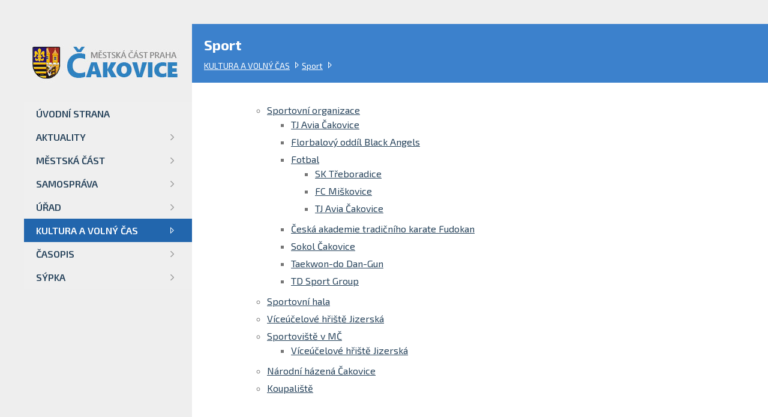

--- FILE ---
content_type: text/html; charset=utf-8
request_url: https://cakovice.cz/Sport-1
body_size: 23156
content:

<!DOCTYPE html>
<html lang="cs">
<head>
    <script async src="https://www.googletagmanager.com/gtag/js?id=G-RKP6TY7JTY"></script>
    <script>
  	window.dataLayer = window.dataLayer || [];
  	function gtag(){dataLayer.push(arguments);}
  	gtag('js', new Date());
 	gtag('config', 'G-RKP6TY7JTY');
    </script>
    <meta charset="utf-8" /><meta name="viewport" content="width=device-width, initial-scale=1.0, minimum-scale=1.0, maximum-scale=3.0" /><meta http-equiv="X-UA-Compatible" content="IE=Edge" /><meta name="description" content="PubliX CMS" /><meta name="robots" content="all,follow" /><meta name="author" content="PubliX" /><title>
	Čakovice: Sport
</title>
<meta name="keywords" content="Praha 13, úřad, praha, Magistrát, městská část,odbory,úřední deska,Praha" />
<link href="https://fonts.googleapis.com/css2?family=Exo+2:ital,wght@0,100..900;1,100..900&amp;display=swap" rel="stylesheet" /><link rel="shortcut icon" href="favicon.ico" /><link rel="stylesheet" href="/css/print.css" media="print" /><link rel="stylesheet" href="/css/screen.css?v=3" type="text/css" media="screen" /><link rel="stylesheet" href="/jq/cb1.6.4/colorbox.css" media="screen" /><link rel="stylesheet" href="/jq/print/print-preview.css" type="text/css" media="screen" /><link rel="stylesheet" href="/css/user.css" media="screen" />
    <script src="/jq/jquery-1.9.1.min.js"></script>
    <script src="/jq/cb1.6.4/min.js"></script>
    <script src="/jq/print/jquery.print-preview.js" type="text/javascript" charset="utf-8"></script>
    <script src="https://s7.addthis.com/js/250/addthis_widget.js#pubid=ra-4fbc17af6ade1f9b"
        type="text/javascript"></script>
    <script src="/jq/default.js"></script>
</head>
<body role="document" class="sjq o6 ">
    <script type="text/javascript">        $("body").removeClass("sjq");</script>
    <form method="post" action="https://cakovice.cz/Sport-1" id="mainForm">
<div class="aspNetHidden">
<input type="hidden" name="ScriptManager_TSM" id="ScriptManager_TSM" value="" />
<input type="hidden" name="__EVENTTARGET" id="__EVENTTARGET" value="" />
<input type="hidden" name="__EVENTARGUMENT" id="__EVENTARGUMENT" value="" />
<input type="hidden" name="__VIEWSTATE" id="__VIEWSTATE" value="/[base64]/////[base64]////[base64]/aKXj6KSNRZ4lb6WPKPYUINWp/eanWc13/g==" />
</div>

<script type="text/javascript">
//<![CDATA[
var theForm = document.forms['mainForm'];
if (!theForm) {
    theForm = document.mainForm;
}
function __doPostBack(eventTarget, eventArgument) {
    if (!theForm.onsubmit || (theForm.onsubmit() != false)) {
        theForm.__EVENTTARGET.value = eventTarget;
        theForm.__EVENTARGUMENT.value = eventArgument;
        theForm.submit();
    }
}
//]]>
</script>


<script src="/WebResource.axd?d=xh4OW1-Nh3lIe-YspcTgeidemYBWdgOajGebaMJtKZ2-ggnOBhafA1dw4AwEgkdEixU7mMd89Uq8ugCMLl0GEaytLPOX0v3Mg3tXnzUlkm41&amp;t=637454104754849868" type="text/javascript"></script>


<script src="/Telerik.Web.UI.WebResource.axd?_TSM_HiddenField_=ScriptManager_TSM&amp;compress=1&amp;_TSM_CombinedScripts_=%3b%3bSystem.Web.Extensions%2c+Version%3d4.0.0.0%2c+Culture%3dneutral%2c+PublicKeyToken%3d31bf3856ad364e35%3acs%3aba1d5018-bf9d-4762-82f6-06087a49b5f6%3aea597d4b%3ab25378d2" type="text/javascript"></script>
<script type="text/javascript">
//<![CDATA[
if (typeof(Sys) === 'undefined') throw new Error('Nepodařilo se načíst rozhraní Framework ASP.NET Ajax na straně klienta.');
//]]>
</script>

<div class="aspNetHidden">

	<input type="hidden" name="__VIEWSTATEGENERATOR" id="__VIEWSTATEGENERATOR" value="CA0B0334" />
</div>
    <script type="text/javascript">
//<![CDATA[
Sys.WebForms.PageRequestManager._initialize('ScriptManager', 'mainForm', [], [], [], 90, '');
//]]>
</script>

    <div id="holder">
    <span id="sInfo" style="position:fixed;top:0;left:0;z-index:100000;"></span>
        <div class="main" data-role="page">
            <!-- header -->
           
            <div id="resMnuBtn">
            </div>
            <h1 class="hm">
                <a id="hHomelogo" title="Úvodní strana" class="homelogo" href="/">                            
                <img src="/img/znak.png" alt="Logo MČ Praha Čakovice" />
                </a>
            </h1>
               
            <div id="header" role="banner">
               
                
                <a href="#directMain" id="dmLink">Skočit na obsah</a>
<div class="clanek"></div>











                
                <div class="topLine ">
                    
                    <div id="phRight" class="tlRight">
                        
                        
                        <div id="hlMap">
                            
                        </div>
                        <div id="Div1">
                            
                        </div>
                     
                        <div id="Div3">
                            
                        </div>
                    </div>
                </div>
                
            </div>
            <!-- /header -->
            
            <!-- section -->
            <div class="bread">
                <h3>Sport</h3><ul class="cesta"><li class="first"> <a href="/Kalendar-akci">KULTURA A VOLNÝ ČAS</a></li><li class="last"> <a href="/Sport-1">Sport</a></li></ul>
            </div>
            <div id="leftColumn" role="document">
<div class="clanek">
    <script src="/jq/menu.js"></script>





<div id="ctl23_ctl23_dSeznam" class="pbxNav1" role="navigation">

    
    
    
    
    
    
    <div id="ctl23_ctl23_pMain">
	

        

        
    
</div>
    
    
    <ul aria-label="Hlavní menu" class="u0"><li class="itm nb"><a href="/" title="Úvodní strana">ÚVODNÍ STRANA</a></li><li class="itm u1"><a href="/AKTUALITY-1">AKTUALITY</a><ul aria-label="Podmenu" class="u1"><li class="itm u1"><a href="/Obecne-informace">Obecné informace</a></li><li class="itm u1"><a href="/Kulturni-a-sportovni-informace">Kulturní a sportovní informace</a></li><li class="itm u1"><a href="/Dopravni-informace">Dopravní informace</a></ul></li><li class="itm u2"><a href="/MESTSKA-CAST">MĚSTSKÁ ČÁST</a><ul aria-label="Podmenu" class="u1"><li class="itm u2"><a href="/Historie">Historie</a></li><li class="itm u2"><a href="/Vyznamna-mista">Významná místa</a></li><li class="itm u2"><a href="/Skolstvi">Školství</a></li><li class="itm u2"><a href="/Bezpecnost">Bezpečnost</a></li><li class="itm u2"><a href="/Zdravotnictvi">Zdravotnictví</a></li><li class="itm u2"><a title="Odkaz na jiné stránky - nové okno" href="https://cakovice-zitra.cz/" target="_blank">Rozvoj</a></ul></li><li class="itm u3"><a href="/SAMOSPRAVA">SAMOSPRÁVA</a><ul aria-label="Podmenu" class="u1"><li class="itm u3"><a href="/Starosta">Starosta</a></li><li class="itm u3"><a href="/Rada-MC">Rada MČ </a></li><li class="itm u3"><a href="/Zastupitelstvo-MC">Zastupitelstvo MČ </a></li><li class="itm u3"><a href="/Zivy-prenos">Živý přenos ZMČ</a></ul></li><li class="itm u4"><a href="/URAD">ÚŘAD</a><ul aria-label="Podmenu" class="u1"><li class="itm u4"><a href="/Struktura-uradu">Struktura úřadu </a></li><li class="itm u4"><a href="/Kontakty-1">Kontakty</a></li><li class="itm u4"><a href="/Otevreny-urad">Otevřený úřad</a></li><li class="itm u4"><a href="/appo/urd/4">Úřední deska</a></li><li class="itm u4"><a href="/Spravni-urady">Správní úřady</a></li><li class="itm u4"><a href="/CzechPoint">Czech POINT</a></li><li class="itm u4"><a href="/Granty-a-dotace-1">Dotace a granty</a></ul></li><li class="parent u5"><a href="/Kalendar-akci">KULTURA A VOLNÝ ČAS</a><ul aria-label="Podmenu" class="u1"><li class="itm u5"><a href="/Knihovny">Knihovny</a></li><li class="itm u5"><a href="/Rodiny-a-deti">Rodiny a děti</a></li><li class="itm u5"><a href="/Seniori">Senioři</a></li><li class="selectedp u5"><a href="/Sport-1">Sport</a><ul aria-label="Podmenu" class="u2"><li class="itm u5"><div class="o"></div><a href="/Sportovni-organizace">Sportovní organizace</a></li><li class="itm u5"><div class="o"></div><a href="/Sportovni-hala">Sportovní hala</a></li><li class="itm u5"><div class="o"></div><a href="/Viceucelove-hriste-Jizerska">Víceúčelové hřiště Jizerská</a></li><li class="itm u5"><div class="o"></div><a href="/Verejna-hriste-a-sportovni-zarizeni">Sportoviště v MČ</a></li><li class="itm u5"><div class="o"></div><a href="/Narodni-hazena-Cakovice">Národní házená Čakovice</a></li><li class="itm u5"><div class="o"></div><a href="/Koupaliste">Koupaliště</a></ul></li><li class="itm u5"><a href="/Spolky-a-organizace">Spolky a organizace</a></li><li class="itm u5"><a href="/Tipy-na-vylet">Tipy na výlet</a></li><li class="itm u5"><a href="/Fotogalerie-z-akci">Fotogalerie</a></ul></li><li class="itm u6"><a href="/U-NAS-V-CAKOVICICH-1">ČASOPIS</a><ul aria-label="Podmenu" class="u1"><li class="itm u6"><a href="/U-nas-v-Cakovicich">U nás v Čakovicích</a></li><li class="itm u6"><a href="/Inzerce">Inzerce</a></li><li class="itm u6"><a href="/Terminy-uzaverek">Termíny uzávěrek</a></li><li class="itm u6"><a href="/Nevim">Pravidla vydávání časopisu</a></li><li class="itm u6"><a href="/Redakcni-rada">Redakční rada</a></ul></li><li class="itm u7"><a href="/sypka">SÝPKA</a><ul aria-label="Podmenu" class="u1"><li class="itm u7"><a href="/Akce">Akce</a></li><li class="itm u7"><a href="/Kurzy">Kurzy</a></li><li class="itm u7"><a href="/Pro-seniory">Pro seniory</a></li><li class="itm u7"><a href="/Poradenstvi">Poradenství</a></li><li class="itm u7"><a href="/Otevrena-herna">Otevřená herna</a></li><li class="itm u7"><a href="/Dalsi-aktivity">Další aktivity</a></li><li class="itm u7"><a href="/Kontakt-1">Kontakt</a></li><li class="itm u7"><a href="/O-Sypce">O Sýpce</a></li></ul></li></ul>
    
    
    
    
</div>
</div>










</div>
            <!-- /section -->
            <!-- section -->
            <a id="directMain"></a>
          
            <div id="mainContent" role="main" class="all">
                
<div class="clanek">




<div id="ctl20_ctl23_dSeznam" class="pbxNav3" role="navigation">

    
    
    
    
    
    
    <div id="ctl20_ctl23_pMain">
	

        

        
    
</div>
    
    
    <ul aria-label="Hlavní menu" class="u0"><ul aria-label="Podmenu" class="u1"><li class="itm u0"><a href="/Sportovni-organizace">Sportovní organizace</a><ul aria-label="Podmenu" class="u2"><li class="itm u0"><a href="/TJ-AVIA-Cakovice">TJ Avia Čakovice</a></li><li class="itm u0"><a href="/Florbalovy-oddil-Black-Angels">Florbalový oddíl Black Angels</a></li><li class="itm u0"><a href="/Fotbal">Fotbal</a><ul aria-label="Podmenu" class="u3"><li class="itm u0"><a href="/SK-Treboradice">SK Třeboradice</a></li><li class="itm u0"><a href="/FC-Miskovice">FC Miškovice</a></li><li class="itm u0"><a href="/Fotbalovy-klub-TJ-Avia-Cakovice">TJ Avia Čakovice</a></ul></li><li class="itm u0"><a href="/Ceska-akademie-tradicniho-karate-Fudokan">Česká akademie tradičního karate Fudokan</a></li><li class="itm u0"><a href="/Sokol-Cakovice">Sokol Čakovice</a></li><li class="itm u0"><a href="/Taekwon-do-Dan-Gun">Taekwon-do Dan-Gun</a></li><li class="itm u0"><a href="/TD-Sport-Group">TD Sport Group</a></ul></li><li class="itm u0"><a href="/Sportovni-hala">Sportovní hala</a></li><li class="itm u0"><a href="/Viceucelove-hriste-Jizerska">Víceúčelové hřiště Jizerská</a></li><li class="itm u0"><a href="/Verejna-hriste-a-sportovni-zarizeni">Sportoviště v MČ</a><ul aria-label="Podmenu" class="u2"><li class="itm u0"><a href="/Viceucelove-sportovni-hriste-Jizerska">Víceúčelové hřiště Jizerská</a></ul></li><li class="itm u0"><a href="/Narodni-hazena-Cakovice">Národní házená Čakovice</a></li><li class="itm u0"><a href="/Koupaliste">Koupaliště</a></li></ul></li></ul>
    
    
    
    
</div>
</div>











            </div>
            <!-- section -->
            <div id="rightCa">&nbsp;</div><div id="rightColumn" role="document">
<div class="clanek">




<div id="ctl24_ctl23_dSeznam" class="pbxArticle list" role="article">

    
    
    
    
    
    
    <div id="ctl24_ctl23_pMain">
	

        

        
                <div class="dp1div paging">
                    
                </div>
                <ul>
                    
                
                <li class=''>
                    
                    
                        <div class='note noImg'
                            role="note">
                            
                                <h4>

                                    <a id="ctl24_ctl23_lvSeznam_ctrl0_h1_0" href="/Sportovni-organizace">Sportovní organizace</a>
                                </h4>

                                


                        </div>
                    
                </li>
            
            
                
                <li class=''>
                    
                    
                        <div class='note noImg'
                            role="note">
                            
                                <h4>

                                    <a id="ctl24_ctl23_lvSeznam_ctrl1_h1_1" href="/Sportovni-hala">Sportovní hala</a>
                                </h4>

                                


                        </div>
                    
                </li>
            
            
                
                <li class=''>
                    
                    
                        <div class='note noImg'
                            role="note">
                            
                                <h4>

                                    <a id="ctl24_ctl23_lvSeznam_ctrl2_h1_2" href="/Viceucelove-hriste-Jizerska">Víceúčelové hřiště Jizerská</a>
                                </h4>

                                


                        </div>
                    
                </li>
            
            
                
                <li class=''>
                    
                    
                        <div class='note noImg'
                            role="note">
                            
                                <h4>

                                    <a id="ctl24_ctl23_lvSeznam_ctrl3_h1_3" href="/Verejna-hriste-a-sportovni-zarizeni">Sportoviště v MČ</a>
                                </h4>

                                


                        </div>
                    
                </li>
            
            
                
                <li class=''>
                    
                    
                        <div class='note noImg'
                            role="note">
                            
                                <h4>

                                    <a id="ctl24_ctl23_lvSeznam_ctrl4_h1_4" href="/Narodni-hazena-Cakovice">Národní házená Čakovice</a>
                                </h4>

                                


                        </div>
                    
                </li>
            
            
                
                <li class=''>
                    
                    
                        <div class='note noImg'
                            role="note">
                            
                                <h4>

                                    <a id="ctl24_ctl23_lvSeznam_ctrl5_h1_5" href="/Koupaliste">Koupaliště</a>
                                </h4>

                                


                        </div>
                    
                </li>
            
            
                </ul>

                
            
    
</div>
    
    
    
    
    
    
    
</div>
</div>










</div>
            <!-- /section -->
        </div>
        <!-- footer -->
        <div id="footer" role="contentinfo" class="l5">
            <div id="footin">
                
<div class="clanek"><div style="text-align: center;;">(c) MČ Praha-Čakovice (<a href="https://www.cakovice.cz/Prohlaseni-o-pristupnosti.html" title="Odkaz na článek">Prohlášení o přístupnosti</a>)
&nbsp;<a href="https://www.cakovice.cz/Mapa-stranek.html" title="Odkaz na článek">Mapa stránek</a>
<br />Úřad městské části, Praha-Čakovice
náměstí 25. března, 121/1
196 00 Praha-Čakovice</div></div>











                <a id="HyperLink1" title="Top" class="topLink" href="#top"></a>
            </div>
        </div>
        <!-- /footer -->
    </div>
    </form>
 
    <div id="menuDiv">
    </div>
           
    <div class="topLink" title="Nahoru"><img src="/img/arrowUp.svg"></div>
</body>
</html>


--- FILE ---
content_type: text/css
request_url: https://cakovice.cz/css/screen.css?v=3
body_size: 62132
content:


body {
    color: #767676;
    background-color: #EEE;
    font-family: 'Exo 2', sans-serif, serif;
    margin: 0;
    font-size: 0,9em;
}


    body.hp {
        color: #838383;
    }

    body.sypka div.bread {
        background: url(/img/bck_header_sypka.png) 0px 0px no-repeat;
        background-position: 50% 0;
        background-color: #FFF;
        height: 200px;
        padding: 0px;
    }

        body.sypka div.bread h3, body.sypka div.bread ul {
            visibility: hidden;
        }

input, select {
    color: #838383;
    font-family: 'Exo 2', sans-serif, serif;
    font-weight: 300;
}

    input.txt, select {
        font-size: 1.125em;
        border: 1px solid #999;
        color: #2B2B2B;
    }

select {
    word-break: break-all;
    max-width: 280px;
}

a {
    color: #28445C;
    text-decoration: underline;
}

    a:hover {
        text-decoration: none;
    }

span.date {
    color: #9D9D9D;
    padding-right: 10px;
}

    span.date span.dIn {
        display: inline-block;
        width: 0;
        height: 0;
        margin-left: 4px;
        border-style: solid;
        border-width: 4px 0 4px 5px;
        border-color: transparent transparent transparent #ddd;
    }

.hlaseni {
    padding: 5px 0 20px 45px;
    color: Red;
    display: block;
}

.center {
    margin-left: auto;
    margin-right: auto;
}

.red {
    color: #FF7F7F;
}

.vice {
    color: #000;
    padding-left: 10px;
}

.obCb {
    clear: both;
}

.hideIt {
    position: absolute;
    left: -100000px;
    top: -100000px;
}

div.ars li {
    list-style: none;
}
/*hlavni obsah */
/* seznamy*/
/* soubory*/
a.fRtf, a.fDoc, a.fXls, a.fPdf, a.fPpt, a.fJpg, a.fZip {
    padding: 10px 0;
}

div.note.fRtf, a.fRtf {
    background: #fff url(/img/bRtf.png) left top no-repeat;
    padding-left: 40px;
    min-height: 30px;
}

div.note.fDoc, a.fDoc {
    background: #fff url(/img/bDoc.png) left top no-repeat;
    padding-left: 40px;
    min-height: 30px;
}

div.note.fXls, a.fXls {
    background: #fff url(/img/bXls.png) left top no-repeat;
    padding-left: 40px;
    min-height: 30px;
}

div.note.fPdf, a.fPdf {
    background: #fff url(/img/bPdf.png) left top no-repeat;
    padding-left: 40px;
    min-height: 30px;
}

div.note.fPpt, a.fPpt {
    background: #fff url(/img/bPpt.png) left top no-repeat;
    padding-left: 40px;
    min-height: 30px;
}

div.note.fJpg, a.fJpg {
    background: #fff url(/img/bJpg.png) left top no-repeat;
    padding-left: 40px;
    min-height: 30px;
}

div.note.fZip, a.fZip {
    background: #fff url(/img/bZip.png) left top no-repeat;
    padding-left: 40px;
    min-height: 30px;
}

#mainContent div.clanek {
    padding: 0 45px 45px 45px;
    min-height: 100%;
}

body.hp #mainContent div.clanek {
    padding: 0;
}

div.sypka ul li {
    list-style: none;
    float: left;
    width: 100%;
    clear: both;
    padding: 13px 0 10px 0;
    border-bottom: solid 1px #ECECEC;
    /* background: url(/img/bArtListLi.png) left bottom repeat-x; */
    display: block;
}

    div.sypka ul li a {
        color: #1779BA;
        text-decoration: none;    }

        div.sypka ul li a:hover {
            text-decoration: underline;
        }

div.sypka div.img {
    float: left;
    width: 340px;
height: 145px;

}

    div.sypka div.img img {
        border: solid 1px #EEF7FF;
    }



div.pbxArticle.list ul, pbxArticle.list ul li {
    padding: 0;
    margin: 0;
    list-style: none;
}

    div.pbxArticle.list ul li {
        float: left;
        display: block;
        padding-bottom: 25px;
        clear: both;
        width: 100%;
        word-wrap: break-word;
    }

div.pbxArticle.list.galery ul li {
    width: 110px;
    clear: none;
}

div.pbxArticle.list ul li.img div.img {
    display: block;
    float: left;
    width: 110px;
}

    div.pbxArticle.list ul li.img div.img img {
    }

div.pbxArticle.list ul li div.note {
    width: 100%;
}


div.pbxArticle.list ul li.img div.note {
    display: block;
    float: left;
    width: 70%;
    width: calc((100% - 120px)/1);
}

div.pbxArticle.list h4 {
    margin: 0 0 5px 0;
    font-size: 1.125em;
}

body.hp div.pbxArticle.list h4 {
    /*text-transform: uppercase;*/
}

div.pbxArticle.list h4 a {
    text-decoration: none;
}

    div.pbxArticle.list h4 a:hover {
        text-decoration: underline;
    }

div.pArch {
    display: block;
    text-align: right;
    padding: 0px 0 20px 0;
    width: 100%;
}

.button {
    background-color: #28445C;
    padding: 8px;
    border: 1px solid #4780BD;
    color: #FFF;
}

div.paging {
    padding-top: 20px;
    padding-bottom: 20px;
    clear: both;
}

    div.paging a, div.chars a, tr.paging a {
        padding: 0 10px;
    }

        div.paging span.current, div.paging a.item, div.chars a, tr.paging a, tr.paging span {
            display: inline-block;
            width: 30px;
            height: 30px;
            line-height: 30px;
            background-color: #3C81CC;
            color: #fff;
            text-decoration: none;
            padding: 0;
            text-align: center;
            margin-right: 5px;
        }

div.chars a {
    margin-bottom: 5px;
    margin-left: 0;
}

    div.paging a.item:hover, div.chars a:hover, tr.paging a:hover {
        background-color: #2266AD;
    }


    div.paging span.current, div.chars a.aspNetDisabled, div.chars a.aspNetDisabled:hover, tr.paging span {
        background-color: #eee;
        color: #000;
    }

#mainContent div.clanek img {
    max-width: 100%;
    height: auto;
}

    #mainContent div.clanek img[style*="float: left;"] {
        margin-right: 8px;
    }

    #mainContent div.clanek img[style*="float: right;"] {
        margin-left: 8px;
    }

#dmLink {
    position: absolute;
    top: -10000px;
}

#holder {
    min-height: 100%;
    max-width: 1300px;
    min-width: 320px;
    padding: 40px 0 0 220px;
    margin: 0 auto;
    position: relative;
}

    #holder > div.main {
        height: 100%;
        min-height: calc(100vh - 165px);
        min-height: -webkit-calc(100vh - 165px);
    }

/*Rozliseni 1640 a vice ... vychozi*/
#header {
    position: absolute;
    left: 0;
    top: 0;
    width: 100%;
    height: 65px;
    overflow: hidden; /*pozdeji smazat*/
}

h1.hm {
    position: fixed;
    top: 54px;
    left: 30px;
    z-index: 5000;
    margin: 0;
    padding: 0;
    background-color: #eee;
}

    h1.hm img {
        width: 275px;
        position: absolute;
        left: 0;
        top: 9px;
    }

    h1.hm a {
        color: #2266AD;
        font-size: 1.250em;
        text-decoration: none;
        display: block;
        height: 67px;
        width: 190px;
        padding-left: 62px;
    }

        h1.hm a span.h1i0 {
        }

        h1.hm a span.h1i1 {
            color: #72CAE3;
        }

        h1.hm a span.h1i2 {
            display: block;
            color: #A3A3A3;
            font-weight: normal;
            font-size: 14px;
            position: absolute;
            left: 64px;
            top: 46px;
        }

Div.tlRight {
    position: absolute;
    right: 0;
    width: 150px;
}

/*  #seaOpen, Div.tlRight a.login {
        display: block;
        height: 55px;
        margin-top: 5px;
        line-height: 55px;
        width: 120px;
        float: left;
        color: #5A5A5A;
        text-transform: uppercase;
        text-decoration: none;
        padding-left: 55px;
    }*/

/*  Div.tlRight a.login {
        background: url('/img/bHle.svg') 12px center no-repeat;
    }*/

/*#seaOpen {
    background: url('/img/bSrch.svg') 10px center no-repeat;
    float: right;
    cursor: pointer;
    margin-right: 15px;
}*/

#dTbl {
    float: left;
    border-bottom: 1px solid #ccc;
    margin-bottom: 20px;
    width: 100%;
}

    #dTbl div.inner {
        float: left;
        padding: 0 20px 40px 20px;
    }

#aTip {
    background: url('/img/bIdea.svg') right top no-repeat;
    display: block;
    height: 40px;
    width: 40px;
    float: right;
}

    #aTip span {
        display: none;
    }


#search label.hltext {
    color: #64B4F1;
    text-transform: uppercase;
    display: block;
    font-weight: 600;
    font-size: 1.1em;
    padding: 10px 10px 5px 30px;
}

#search input.stext {
    margin-left: 30px;
    border: none;
    width: 60%;
    margin-right: 0px;
    padding: 3px;
}

#search input.btn {
    background: #2E82C2 url('/img/hand-glass.png') center 3px no-repeat;
    width: 40px;
    height: 28px;
    border: none;
    padding: 7px;
}



/*div.search.sSrT ul.ulCes {
    padding: 0;
    margin: 0;
}

    div.search.sSrT ul.ulCes li {
        list-style: none;
        display: inline-block;
    }

div.search.sSrT ul.ulCes {
    padding: 8px 0 0 0;
}

div.search.sSrT span.rHi, div.search.sSrT span.rLo {
    font-size: 1.5em;
    font-weight: bold;
}

div.search.sSrT span.rHi {
    color: #8ca5b9;
}

div.search.sSrT span.rLo {
    color: #B5B5B5;
}

div.search.sSrT span.sPop {
    font-style: italic;
    padding: 4px 0;
}*/
/*#search {*/
/*position: absolute;     top: 0;     left: 320px;     float:left;     margin-left:320px;*/
/*float: left;
    width: 80%;
    position: absolute;
    top: 0;
    right: 150px;
    z-index: 3000;
}

    #search.vis {
        background-color: #eee;
    }

    #search input.stext {
        width: 74%;
        margin-top: 20px;
        float: right;
        display: none;
        background-color: #eee;
        border: none;
        border-bottom: 1px solid #A4A4A4;
        font-size: 1.125em;
    }

    #search.vis #seaClose {
        width: 45px;
        height: 55px;
        margin: 4px 0 2px 5px;
        background: url("/img/bZrus.svg") center center no-repeat;
        float: right;
        cursor: pointer;
    }


    #search.vis #seaOpen {
        float: right;
        width: 1px;
        overflow: hidden;
        color: #eee;
        font-size: 1px;
    }

    #search.vis input.stext {
        display: block;
    }*/
div.bread {
    background-color: #3C81CC;
    padding: 20px;
    color: #fff;
}

    div.bread a {
        color: #fff;
        font-size: 0.875em;
    }

    div.bread h3 {
        margin: 0;
       font-size:1.5em;
        padding-bottom: 10px;
    }

    div.bread ul {
        margin: 0;
        padding: 0;
    }

        div.bread ul li {
            list-style-type: none;
            display: inline-block;
            padding: 0 15px 0 5px;
            background: url('/img/bLftLigt.svg') right center no-repeat;
        }

            div.bread ul li.first {
                padding-left: 0;
            }

#leftColumn {
    width: 280px;
    position: fixed;
    left: 40px;
    top: 170px;
    float: left;
    background-color: #EFEFEF;
}

#rightColumn div.dp1div.paging {
    padding-top: 0;
    padding-bottom: 0;
}


#rightColumn {
	float: left;
	width: 28%;
	background-color: #E6E6E6 !important;
	margin-top: 18px;
	padding-top: 20px;
	padding-left: 3%;
	padding-right: 2%;
}


    #rightColumn div.video {
        /*width: 100%;*/
        padding: 0px;
        display: block;
        padding-left: 4%;
        height: 250px;
        width: 330px;        
    }

        #rightColumn div.video iframe {
            border: none;
        }


    #rightColumn h3 {
        text-transform: uppercase;
        font-size: 1.2em;
        font-weight: 800;
        color: #2E82C2;
        margin-top: 4px;
        margin-bottom: 4px;
    }

    #rightColumn h3 a{
       
        color: #2E82C2;
       
    }


#rightColumn a{
   text-decoration:none;
}



#rightCa {
    position: absolute;
    right: 0;
    top: 20%;
    /*  height: 80%;*/
    width: 27%;
    float: left;
    z-index: -1;
    background-color: #eee;
}

body.hp #rightCa {
    background-color: #fff;
}

#rightColumn ul {
    margin: 0;
    padding: 0;
    position: relative;
}

#rightColumn div.inner {
    padding-top: 40px;
}

#rightColumn ul li {
    list-style: none;
    background: transparent url(/img/arrow.png) 10px 8px no-repeat;
}

#rightColumn div.pbxArticle.list ul li {
   
    padding-bottom: 15px;
  
}


    #rightColumn ul li a {
        text-decoration: none;
        font-weight: 500;
        display: block;
        padding: 1px 30px;
        color: #767676;
    }

    #rightColumn ul li.selected > a {
        color: #F4583F;
    }

        #rightColumn ul li a:hover, #rightColumn ul li.selected > a:hover {
        /*    background-color: #3C81CC;
            color: #fff;*/
        font-weight:800;
        }

    #rightColumn ul li ul li {
    }

        #rightColumn ul li ul li a {
            color: #838383;
            font-weight: 200;
            padding-left: 55px;
        }

        #rightColumn ul li ul li ul li a {
            padding-left: 65px;
        }

body.hp #rightColumn {
    background-color: transparent;
}

    body.hp #rightColumn h2 {
        color: #2266AD;
        font-size: 1.125em;
        padding: 15px 25px 25px 25px;
        margin: 0;
    }

#rightColumn div.phRIn {
    padding: 50px 12px 12px 12px;
}

    #rightColumn div.phRIn li {
        border: 1px solid #d0d0d0;
        border-bottom: none;
    }

        #rightColumn div.phRIn li.last {
            border-bottom: 1px solid #d0d0d0;
        }


        #rightColumn div.phRIn li a {
            font-size: 1.125em;
            height: 60px;
            line-height: 60px;
            padding: 0 0 0 84px;
        }

        #rightColumn div.phRIn li.i1 a {
            background: url('/img/bYou.png') 20px center no-repeat;
        }

        #rightColumn div.phRIn li.i2 a {
            background: url('/img/bR2.png') 20px center no-repeat;
        }

        #rightColumn div.phRIn li.i3 a {
            background: url('/img/bR3.png') 20px center no-repeat;
        }

        #rightColumn div.phRIn li.i4 a {
            background: url('/img/bR4.png') 20px center no-repeat;
        }

        #rightColumn div.phRIn li.i5 a {
            background: url('/img/bR5.png') 20px center no-repeat;
        }

        #rightColumn div.phRIn li.i6 a {
            background: url('/img/Vsprava.png') 16px center no-repeat;
        }

        #rightColumn div.phRIn li.i7 a {
            background: url('/img/PSPCR.png') 20px center no-repeat;
        }

        #rightColumn div.phRIn li.i8 a {
            background: url('/img/coronav.svg') 20px center no-repeat;
            background-size: 36px;
        }


        #rightColumn div.phRIn li a:hover {
            background-color: #eee;
            color: #2266AD;
        }

#rightColumn div.cal {
    background-color: #fff;
    border: 1px solid #ccc;
}

#rightColumn div.map {
    position: absolute;
    bottom: 104px;
}

    #rightColumn div.map img {
        width: 100%;
    }

#rightColumn div.logo {
    position: absolute;
    top: 0;
    right: 0;
    bottom: 0;
    left: 0;
    z-index: 5;
    background: url('/img/2gisLogo.png') center center no-repeat;
    display: none;
}

#rightColumn div.map a {
    display: block;
    text-indent: -1000;
}

/*body.hp #mainContent {
    float: left;
    width: 67%;
  
}*/

#mainContent {
    float: left;
    /*width: 67%;*/
    background-color: #fff !important;
    min-height: calc(100vh - 165px);
    padding-top: 15px;
    /*padding-top: 40px;*/
}

/* Výchozí: když v rightColumn není žádný nenulový obsah (žádný div s textem/obsah) -> main 100% */
body:not(:has(#rightColumn div:not(:empty))) #mainContent {
    width: 100%;
    min-height: 100vh; /* uprav podle potřeby */
}

/* Když rightColumn obsahuje alespoň jeden div, který není prázdný -> main 67% */
body:has(#rightColumn div:not(:empty)) #mainContent {
    width: 67%;
    min-height: calc(100vh - 165px);
}


    body.hp #mainContent {
        padding-top: 0;
    }

    #mainContent.none {
        width: 100%;
    }

    div.pbxAddThis {
        padding: 30px 0;
        margin: 0 40px;
        border-top: 1px solid #e6e6e6;
        clear: both;
    }

        div.pbxAddThis a {
            color: #838383;
        }


#mainContent div.clanek li {
    padding-top: 5px;
    padding-bottom: 5px;
}

    #footer {
        clear: both;
        width: 100%;
        height: 80px;
        padding-top: 28px;
        background-color: #28445C;
        color: #FFF;
    }

        #footer a {
            color: #FFF;
        }

        #footer div.fInf {
            padding: 0 15px 0 15px;
            float: right;
        }

        #footer ul {
            padding: 0 15px 20px 15px;
            margin: 0;
            float: left;
        }

            #footer ul li {
                list-style: none;
                display: inline-block;
                padding-right: 26px;
            }

                #footer ul li a, #footer div.counter {
                    color: #505050;
                }

        #footer div.counter {
            float: left;
            padding: 0px 15px;
        }


    #mainContent div.padd {
        background-color: #eee;
    }
    /* leva cast pod ikonami */
    #mainContent div.subMainF {
        width: 100%;
        float: left;
        background-color: #fff;
        border-bottom-style: hidden;
        margin-top: 10px;
    }

        #mainContent div.subMainF div.inner {
            padding: 15px 15px 15px 15px;
        }

        #mainContent div.subMainF div.paging, #mainContent div.subMainS div.paging {
            display: none;
        }

        #mainContent div.subMainF div.inner ul {
            margin: 0;
            padding: 0;
            list-style: none;
        }

            #mainContent div.subMainF div.inner ul li {
                width: 50%;
                clear: none;
            }

        #mainContent div.subMainF div.inner div.top div.img, #mainContent div.subMainF div.inner div.top div.img img {
            width: 100%;
        }

        #mainContent div.subMainF div.inner div.top div.pbxArticle.list div.note {
            width: 100%;
        }

        #mainContent div.subMainF div.top h4 {
            margin: 15px 0;
        }

        #mainContent div.subMainF div.inner.ste li:last-child, #mainContent div.subMainS div.inner.ste li:last-child {
            padding-bottom: 8px;
        }

    div.subMainF div.pbxArticle.list h4, div.subMainS div.pbxArticle.list h4 {
        margin-bottom: 0;
    }

    div.subMainF div.inner.ste div.pbxArticle.list h4, div.subMainS div.inner.ste div.pbxArticle.list h4 {
        font-size: 1.063em;
    }
    /*prava cast*/
    #mainContent div.subMainS {
        width: 50%;
        float: left;
        background-color: #eee;
        position: relative;
        border-bottom-style: hidden;
    }

    div.sPar {
        float: left;
        background-color: #fff;
        position: relative;
    }

        div.sPar div.lGr {
            position: absolute;
            top: 0;
            height: 100%;
            right: 0;
            width: 50%;
            background-color: #eee;
            float: right;
        }

    #mainContent div.subMainS div.inner {
        padding: 15px 15px 15px 15px;
        background-color: #eee;
    }

        #mainContent div.subMainS div.inner.ste, #mainContent div.subMainF div.inner.ste {
            padding-top: 5px;
        }

        #mainContent div.subMainS div.inner ul.fi, #mainContent div.subMainS div.inner ul.se {
            margin: 0;
            padding: 0;
        }

            #mainContent div.subMainS div.inner ul.fi li, #mainContent div.subMainS div.inner ul.se li {
                display: block;
                width: 100%;
                border-bottom: 1px solid #eee;
                background-color: #fff;
            }

                #mainContent div.subMainS div.inner ul.fi li a, #mainContent div.subMainS div.inner ul.se li a {
                    display: block;
                    font-size: 1.125em;
                    padding-left: 74px;
                    height: 54px;
                    line-height: 54px;
                    text-decoration: none;
                    font-weight: 600;
                }

    #mainContent div.subMainF div.pbxArticle.list ul li div.note span, #mainContent div.subMainS div.pbxArticle.list ul li div.note span {
        font-size: 0.925em;
    }

    #mainContent div.subMainS div.inner ul.fi li.fi1 a {
        background: url('/img/bUrd.svg') 20px center no-repeat;
    }

    #mainContent div.subMainS div.inner ul.fi li.fi2 a {
        background: url('/img/bInf.svg') 20px center no-repeat;
    }

    #mainContent div.subMainS div.inner ul.fi li.fi3 a {
        background: url('/img/bTis.svg') 20px center no-repeat;
    }

    #mainContent div.subMainS div.inner ul.se li.se1 a {
        color: #E6A430;
        background: url('/img/bZpra.png') 13px center no-repeat;
    }

    #mainContent div.subMainS div.inner ul.se li.se2 a {
        color: #F4583F;
        background: url('/img/bTlv.png') 13px center no-repeat;
    }

    #mainContent div.subMainS div.inner ul.se li.se3 a {
        color: #3B5998;
        background: url('/img/bFac.png') 13px center no-repeat;
    }

    #mainContent div.subMainS div.inner ul.se li.se4 a {
        color: #000;
        background: url('/img/bYou.png') 13px center no-repeat;
    }

    #mainContent div.subMainS div.inner ul.se li.se5 a {
        color: #000;
        background: url('/img/bIns.png') 13px center no-repeat;
    }

    #mainContent div.subMainS div.inner ul.se li.se6 a {
        color: #000;
        background: url('/img/PSPCR.png') 13px center no-repeat;
    }

    #mainContent div.subMainS div.inner ul.fi li a:hover, #mainContent div.subMainS div.inner ul.se li a:hover {
        background-color: #eee;
    }

    .btn {
        background-color: #28445C;
        color: #FFF;
        padding: 6px;
        border: 1px solid #28445C;
    }

    .RWSouhlasClass {
    }

    .failureNotification {
        color: #FF0000;
    }
    /*HOMEPAGE*/
    #hpTop {
        background-color: #28445C;
        float: left;
        width: 100%;
        position: relative;
    }

    body.hp div.hpTopL {
        width: 66.5%;
        float: left;
    }

    body.hp div.hpTopR {
        width: 33.5%;
        float: left;
        position: relative;
        font-size: 0.9em;
    }

        body.hp div.hpTopR div.inner {
            padding: 30px 30px 10px 30px;
            color: #FFF;
            padding-top: 0px;
        }


            body.hp div.hpTopR div.inner h3 {
                font-weight: 600;
                color: #64B4F1;
                margin-top: 15px;
                margin-bottom: 5px;
            }

            body.hp div.hpTopR div.inner h4 {
                color: #F7D100;
                font-weight: 600;
                margin-bottom: 5px;
            }



            body.hp div.hpTopR div.inner .phone {
                background: url('/img/phone.png') center left no-repeat;
                padding-left: 40px;
                float: left;
                margin-bottom: 20px;
            }

            body.hp div.hpTopR div.inner .face a {
                background: url('/img/fb.png') center center no-repeat;
                width: 40px;
                height: 40px;
                float: right;
                color: transparent;
                margin-top: 10px;
                margin-right: 10px;
            }


            body.hp div.hpTopR div.inner .email {
                background: url('/img/email.png') center left no-repeat;
                padding-left: 40px;
                clear: both;
            }

            body.hp div.hpTopR div.inner span.ds {
                color: #F7D100;
                font-weight: 600;
            }

            body.hp div.hpTopR div.inner table {
                border: none;
                margin: 0px;
            }


                body.hp div.hpTopR div.inner table td {
                    border: none;
                    padding: 2px;
                }





    body.hp div.hpCon, body.hp div.hpOdk {
        background-color: #28445C;
        color: #fff;
        padding: 25px;
    }

        body.hp div.hpCon h2 {
            margin-top: 0;
            font-size: 1.125em;
        }

            body.hp div.hpCon h2 a {
                color: #fff;
                text-decoration: none;
            }

                body.hp div.hpCon h2 a:hover {
                    text-decoration: underline;
                }

    body.hp div.hpOdk {
        padding: 15px 25px;
    }

        body.hp div.hpOdk ul, body.hp div.hpOdk ul li {
            margin: 0;
            padding: 0;
        }

            body.hp div.hpOdk ul li {
                display: block;
                padding: 6px 0;
            }

        body.hp div.hpOdk a {
            display: inline-block;
            text-decoration: none;
            color: #fff;
            padding-right: 15px;
            background: url('/img/bLftLigt.svg') right center no-repeat;
        }

            body.hp div.hpOdk a:hover {
                text-decoration: underline;
            }

    body.hp div.hpTel {
        background-color: #164E87;
        color: #fff;
        padding: 25px;
    }

        body.hp div.hpTel h2 {
            margin-top: 5px;
            padding-left: 25px;
            font-size: 1.125em;
            background: url('/img/bTel.svg') left center no-repeat;
        }

            body.hp div.hpTel h2 a {
                color: #fff;
                text-decoration: none;
            }

                body.hp div.hpTel h2 a:hover {
                    text-decoration: underline;
                }

        body.hp div.hpTel div.inA, body.hp div.hpTel div.inB {
            display: inline-block;
        }

        body.hp div.hpTel div.inA {
            padding-left: 20px;
        }

        body.hp div.hpTel div.inB {
            float: left;
            padding-left: 0px;
        }

    div.icon {
        float: left;
        clear: both;
        width: 100%;
    }

    ul.hpIco1, ul.hpIco2 {
        margin: 0;
        padding: 0;
        display: inline-block;
        width: 50%;
        float: left;
        background-color: #62B4F0;
    }

        ul.hpIco1 li, ul.hpIco2 li {
            list-style: none;
            display: inline-block;
            float: left;
            padding: 0;
            margin: 0;
            width: 33%;
            height: 130px;
            background-color: #62B4F0;
        }

            ul.hpIco1 li.fi a {
                background: url('/img/cta_1.svg') center 20px no-repeat;
                background-size: 25%;
            }

            ul.hpIco1 li.se a {
                background: url('/img/cta_2.svg') center 20px no-repeat;
                background-size: 21%;
            }

            ul.hpIco1 li.last a {
                background: url('/img/cta_8.svg') center -15px no-repeat;
                background-size: 100%;
            }

            ul.hpIco2 li.fi a {
                background: url('/img/cta_7.svg') center -15px no-repeat;
                background-size: 100%;
            }

            ul.hpIco2 li.se a {
                background: url('/img/cta_5.svg') center 20px no-repeat;
                background-size: 25%;
            }

            ul.hpIco2 li.last a {
                background: url('/img/cta_6.svg') center 20px no-repeat;
                background-size: 25%;
            }


            ul.hpIco1 li.last, ul.hpIco2 li.last {
                width: 34%;
            }

            ul.hpIco1 li a, ul.hpIco2 li a {
                display: block;
                color: #fff;
                text-decoration: none;
                text-align: center;
                padding: 85px 5px 26px 5px;
                border-right: 1px solid #83D0FF;
            }

                ul.hpIco1 li a:hover, ul.hpIco2 li a:hover {
                    background-color: #28445C;
                }

    a.hpAllN {
        clear: both;
        display: block;
        height: 60px;
        line-height: 60px;
        text-decoration: none;
        text-align: center;
        padding-right: 45px;
        background: #3C81CC url("/img/sipkaAkt.png") right 43% center no-repeat;
        color: #fff;
        position: relative;
    }

        a.hpAllN div.lft {
            background: url("/img/sipkaAkt.png") right center no-repeat;
            position: absolute;
            right: 28px;
            top: 0;
            width: 6px;
            height: 60px;
            z-index: 2;
        }

        a.hpAllN:hover {
            background-color: #164E87;
        }
    /*HOMEPAGE END*/
    /*leve menu*/
    div.pbxNav2 li {
        position: relative;
    }

        div.pbxNav2 li div.o, div.pbxNav1 li div.o {
            width: 6px;
            height: 6px;
            border-top-left-radius: 50%;
            border-top-right-radius: 50%;
            border-bottom-right-radius: 50%;
            border-bottom-left-radius: 50%;
            background-color: #3C81CC;
            position: absolute;
            top: 15px;
            left: 38px;
            margin-right: 20px;
        }

    div.pbxNav1 li {
        position: relative;
    }

        div.pbxNav1 li div.o {
            top: 20px;
            left: 30px;
        }

    div.pbxNav2 li:hover > div.o {
        background-color: #fff;
    }

    div.pbxNav1 ul, div.pbxNav1 ul li {
        margin: 0;
        padding: 0;
    }

        div.pbxNav1 ul li a {
            display: block;
            width: 230px;
            word-wrap: break-word;
            padding-left: 20px;
            text-decoration: none;
            color: #28445C;
            text-transform: uppercase;
            font-weight: 600;
            padding-top: 10px;
            padding-bottom: 10px;
            padding-right: 30px;
            font-size: 1em;
        }

        div.pbxNav1 ul.u0 > li > a {
            background: url('/img/arrow.png') right 30px center no-repeat;
        }

        div.pbxNav1 ul.u0 > li.nb > a {
            background-image: none !important;
        }

            div.pbxNav1 ul.u0 > li.nb > a:hover {
                background-color: #fff;
                color: #3581BD;
            }

        div.pbxNav1 ul.u0 > li > a:hover, div.pbxNav1 ul.u0 > li.selected > a, div.pbxNav1 ul.u0 > li.parent > a {
            background-image: url('/img/arrow_hover.png');
        }

        div.pbxNav1 ul li a:hover, div.pbxNav1 ul li.selected a, div.pbxNav1 ul li.selectedp a {
            background-color: #fff;
            color: #3581BD;
        }

        div.pbxNav1 ul li.parent a {
            background-color: #2266AD;
            background-image: url('/img/bLftBlaW.svg') !important;
            color: #fff;
        }

        div.pbxNav1 ul li {
            margin: 0;
            list-style: none;
        }
            /*Uroven 2*/
            div.pbxNav1 ul li ul {
                display: none;
            }

                div.pbxNav1 ul li ul li {
                }

                    div.pbxNav1 ul li ul li a {
                        color: #000;
                        width: auto;
                        height: auto;
                        font-size: 1em;
                        font-weight: 300;
                        padding-left: 25px;
                    }

                    div.pbxNav1 ul li ul li > a:hover, div.pbxNav1 ul li ul li.selected > a, div.pbxNav1 ul li ul li.parent > a {
                        text-decoration: underline;
                    }
                    /*uroven 3*/
                    div.pbxNav1 ul li ul li ul li a {
                        text-transform: none;
                        line-height: normal;
                        padding: 10px 8px 10px 45px;
                    }

                    div.pbxNav1 ul li ul li ul li > a:hover, div.pbxNav1 ul li ul li ul li.selected > a, div.pbxNav1 ul li ul li ul li.parent > a {
                        text-decoration: underline;
                    }
                    /*uroven 4*/
                    div.pbxNav1 ul li ul li ul li ul li a {
                        padding-left: 55px;
                    }

                    div.pbxNav1 ul li ul li ul li ul li > a:hover, div.pbxNav1 ul li ul li ul li ul li.selected > a, div.pbxNav1 ul li ul li ul li ul li.parent > a {
                        text-decoration: underline;
                    }
                    /*uroven 5*/
                    div.pbxNav1 ul li ul li ul li ul li ul li a {
                        padding-left: 65px;
                    }

                    div.pbxNav1 ul li ul li ul li ul li ul li > a:hover, div.pbxNav1 ul li ul li ul li ul li ul li.selected > a, div.pbxNav1 ul li ul li ul li ul li ul li.parent > a {
                        text-decoration: underline;
                    }

    #menuDiv {
        display: none;
        position: absolute;
        background-color: #fff;
        padding: 10px 0;
        box-shadow: 5px 3px 10px 0px #ccc;
        z-index: 5000;
    }

        #menuDiv ul, #menuDiv ul li {
            margin: 0;
            padding: 0;
        }

            #menuDiv ul li {
                list-style: none;
            }

            #menuDiv ul > li > ul {
                display: none;
            }

            #menuDiv ul li a {
                color: #3C3C3C;
                text-decoration: none;
                height: 35px;
                line-height: 35px;
                display: block;
                padding: 0 20px 0 20px;
                text-transform: uppercase;
                font-weight: 300;
            }

                #menuDiv ul li a:hover {
                    background-color: #eee;
                }
    /*leve menu konec*/
    /*Tables*/
    table {
        border-collapse: collapse;
        border: solid 1px #ccc;
        margin-top: 3px;
        margin-bottom: 2px;
    }

    th, td {
        padding: 10px 8px;
        border-color: #ccc;
    }

    th {
        background-color: #2E82C2;
        color: #fff;
        text-align: left;
        font-weight: normal;
    }

        th a {
            text-decoration: underline;
            color: #fff;
        }

            th a:hover {
                text-decoration: none;
            }

    table.border th, table.border td {
        /*border: solid 1px #ccc;*/
    }

    .paging table {
        border: none;
    }

table.tblForm {
    background-color: #3C81CC;
    border: none;
    color: #fff;
}

table.noBorder {
 
    border: none;
  
}

    table.searchTop {
        color: #fff;
    }



        table.tblForm table {
            border: none;
        }

    table.tbObr {
        border: none;
    }

        table.tbObr td {
            padding: 1px;
        }

    #mainContent div.clanek table.tbObr td img {
        max-width: 65px;
    }
    /*REFLOW tables*/
    table.reflow, table.reflow thead, table.reflow tbody, table.reflow th, table.reflow td, table.reflow tr, table.reflown, table.reflown thead, table.reflown tbody, table.reflown th, table.reflown td, table.reflown tr, body.sjq table, body.sjq table thead, body.sjq table tbody, body.sjq table th, body.sjq table td, body.sjq table tr {
        display: block;
        float: left;
        min-width: 95%;
    }

    tr.paging table, tr.paging table tbody, tr.paging table td {
        min-width: 30px;
        padding: 2px;
    }

    div.pbxMapa table.reflow, div.pbxMapa table.reflow thead, div.pbxMapa table.reflow tbody, div.pbxMapa table.reflow th, div.pbxMapa table.reflow td, div.pbxMapa table.reflow tr, div.pbxMapa table.reflown, div.pbxMapa table.reflown thead, div.pbxMapa table.reflown tbody, div.pbxMapa table.reflown th, div.pbxMapa table.reflown td, div.pbxMapa table.reflown tr, body.sjq div.pbxMapa table, body.sjq div.pbxMapa table thead, body.sjq div.pbxMapa table tbody, body.sjq div.pbxMapa table th, body.sjq div.pbxMapa table td, body.sjq div.pbxMapa table tr {
        float: none;
    }

    table.noreflow table {
        width: auto;
    }
    /* Hide table headers (but not display: none;, for accessibility) */
    table.reflow tr th, body.sjq table tr th, table.reflow tr.mcp8TableHeaderRow td, table.reflow tr.uradTableHeaderRow td, table.reflow tr.sedaTableHeaderRow td {
        position: absolute;
        top: -9999px;
        left: -9999px;
    }

    table.reflow tr, table.reflown tr, body.sjq table tr {
        border-bottom: 1px dotted #ccc;
        padding-top: 20px;
        padding-bottom: 20px;
    }

    body table.reflow.tblForm tr, body table.reflown.tblForm tr, tr.paging td, body.sjq table.tblForm tr {
        border: none !important;
    }

    table.reflow > tr > td, table.reflown > tr > td, table.reflow > tbody > tr > td, table.reflown > tbody > tr > td, body.sjq table > tr > td, body.sjq table > tbody > tr > td {
        /* Behave like a "row" */
        border: none;
        background: none !important;
        position: relative;
        padding-left: 0 !important;
        padding-top: 1.2em !important;
        white-space: normal;
        text-align: left !important;
        height: auto;
    }

    table.reflow br.rfhid {
        display: none;
    }

    table.reflown > tr > td, table.reflown > tbody > tr > td, body.sjq table > tr > td, body.sjq table > tbody > tr > td {
        padding-top: 0 !important;
    }

        table.reflow > tbody > tr > td:before, table.reflow > tr > td:before, body.sjq table > tbody > tr > td:before, body.sjq table > tr > td:before {
            /* Now like a table header */
            position: absolute;
            top: 0px;
            left: 0px;
            width: 100% !important;
            padding-right: 0;
            white-space: nowrap;
            text-align: left;
            font-weight: bold;
            font-size: 0.750em;
            overflow: hidden;
        }
    /*Label the data*/
    table.reflow > tbody > tr:not(.paging) > td:before, table.reflow > tr:not(.paging) > td:before, body.sjq table > tbody > tr:not(.paging) > td:before, body.sjq table > trr:not(.paging) > td:before {
        content: attr(data-t);
    }
    /*END REFLOW table */
    /*Rozliseni nad 1640 */

    #resMnuBtn {
        display: none;
        width: 50px;
        height: 50px;
        position: fixed;
        right: 10px;
        top: 16px;
        background-color: #eee;
        z-index: 1020;
        cursor: pointer;
        background: url('/img/bZrus.svg') 100px 100px no-repeat;
    }

        #resMnuBtn:before {
            content: "";
            position: absolute;
            left: 15px;
            top: 15px;
            width: 22px;
            height: 2px;
            background: #2E83C6;
            box-shadow: 0 8px 0 0 #2E83C6, 0 16px 0 0 #2E83C6;
        }

        #resMnuBtn.act {
            background-position: center center;
        }

            #resMnuBtn.act:before {
                content: none;
            }



    #leftColumn div.pbxNav1 {
        border-bottom-style: hidden;
    }
    /* KALENDAR */
    #ucKalPbxInf {
        display: none;
        position: absolute;
        box-shadow: 0 0 5px 5px #ccc;
        background-color: #fff;
        min-width: 200px;
        padding: 15px;
        color: #2266AD;
        font-weight: 600;
        z-index: 10;
    }

        #ucKalPbxInf div.dat {
            color: #2266AD;
            padding: 5px 0;
        }

        #ucKalPbxInf a {
            color: #838383;
        }

    div.ucCalMd {
        max-width: 800px;
        margin: 0 auto;
    }

        div.ucCalMd table {
            border-collapse: inherit;
            border: none;
        }

            div.ucCalMd table tr td.am {
                background-color: #eee;
                border-color: #eee;
            }

                div.ucCalMd table tr td.am a {
                    color: #B7B7B7;
                }

            div.ucCalMd table tr td.to {
                border-color: Red;
            }

                div.ucCalMd table tr td.to a {
                    color: Red;
                }

            div.ucCalMd table tr td.se {
                border-color: #68CAE5;
            }

            div.ucCalMd table.tNav {
                width: 100%;
            }

            div.ucCalMd table.tKal {
                width: 81%;
                margin: 0 auto;
            }

            div.ucCalMd table tr td {
                text-align: center;
                vertical-align: middle;
                padding: 0;
                position: relative;
                border-collapse: collapse;
                border: 1px solid #fff;
                background-color: #fff;
            }

                div.ucCalMd table tr td:hover, div.ucCalMd table tr td.mo {
                    border-color: #68CAE5;
                }
                /*div.ucCalMd td:hover div.in
    {
        display: block;
    }*/

                div.ucCalMd table tr td a, table tr td div.th {
                    padding: 25% 0;
                    display: block;
                    height: 100%;
                    width: 100%;
                    min-height: 10px;
                    min-width: 40px;
                    text-align: center;
                    text-decoration: none;
                    color: #838383;
                    border: none;
                }

                div.ucCalMd table tr td div.in {
                    display: none;
                }

                div.ucCalMd table tr td.ac {
                    font-weight: 600;
                }

                div.ucCalMd table tr td div.ac {
                    position: absolute;
                    top: 0;
                    left: 0;
                    width: 0;
                    height: 0;
                    border-style: solid;
                    border-width: 8px 8px 0 0;
                    border-color: #68CAE5 transparent transparent transparent;
                }
    /* Klendar Cako  */

    body div.pbxKalendar {
        background-color: #fff;
        float: left;
        width: 100%;
        /*    clear:both;*/
    }


        body div.pbxKalendar div.kalendarLeft {
            float: left;
            width: 330px;
            padding-top: 10px;
            padding-left: 20px;
            padding-right: 25px;
            background-color: #FFF;
            min-height: 150px;
        }

    body #mainContent div.pbxKalendar div.kalendarLeft h3 {
        margin: 0 auto;
        display: block;
        font-size: 1.1em;
        text-transform: uppercase;
        color: #2E82C2;
        font-weight: bold;
        background: transparent url(/img/kalendar.png) left top no-repeat;
        padding: 10px 20px 20px 45px;
    }

    body div.pbxKalendar div.kalendarLeft div.aOblasti {
        color: #000;
    }

        body div.pbxKalendar div.kalendarLeft div.aOblasti ul {
            list-style: none;
            padding: 0px;
            margin: 0px;
        }

            body div.pbxKalendar div.kalendarLeft div.aOblasti ul li {
                border-bottom: solid 1px #EEEEEE;
                padding: 5px 0px 0px 20px;
                background: transparent url(/img/sipkaKalObl.png) center right no-repeat;
            }

        body div.pbxKalendar div.kalendarLeft div.aOblasti li:hover {
        }

        body div.pbxKalendar div.kalendarLeft div.aOblasti li a:hover {
            color: #000;
        }




        body div.pbxKalendar div.kalendarLeft div.aOblasti a {
            padding: 7px 7px 13px 26px;
            display: block;
            text-transform: uppercase;
            /*font-weight: bold;*/
            font-size: 1.1em;
            text-decoration: none;
            background: transparent url(/img/cara2.png) bottom left repeat-x;
            color: #505050;
        }

    body.hp div.pbxKalendar div.kalendarLeft div.aOblasti a:hover {
        color: #000;
    }


    body div.pbxKalendar div.kalendarRight {
        padding-left: 30px;
        padding-top: 15px;
        padding-bottom: 15px;
        float: left;
        background-color: #EEEEEE;
        /*background: transparent url(/img/cara.png) top left repeat-y;*/
        min-height: 440px;
        /*max-width: 61.9%;*/
        /*border: solid 1px blue;*/

        width: calc(100% - 405px);
    }



        body div.pbxKalendar div.kalendarRight div.pMesic {
            text-transform: uppercase;
            color: #25405E;
            margin-bottom: 10px;
            font-weight: bold;
            float: left;
            width: 100%;
            margin-top: 10px;
        }

        body div.pbxKalendar div.kalendarRight div.pDen {
            font-size: 1.2em;
            /*padding: 10px;*/
            float: left;
            width: 20px;
            padding-right: 10px;
            padding-left: 5px;
            padding-top: 3px;
            padding-bottom: 5px;
        }



        body div.pbxKalendar div.kalendarRight div.pAkce {
            float: left;
            background-color: #F8F8F8;
            width: 88%;
            /*clear:both;*/

            padding-top: 6px;
            padding-bottom: 6px;
            padding-left: 5px;
            padding-right: 5px;
            margin-bottom: 2px;
        }

            body div.pbxKalendar div.kalendarRight div.pAkce a {
                text-decoration: none;
                color: #2E82C2;
                display: block;
                font-size: 1.0em;
                font-weight: 600;
            }

                body div.pbxKalendar div.kalendarRight div.pAkce a:hover {
                    color: #C73513;
                }






    a.anc {
        position: relative;
        display: block;
        visibility: hidden;
        clear: both;
    }

    margin-top: 90px;
    padding-top: -90px;

    div.ucCalMd table.tNav {
        width: 100%;
        height: 55px;
    }

        div.ucCalMd table.tNav td, div.ucCalMd table.tNav td:hover {
            border: 1px solid #E1E1E1;
        }

            div.ucCalMd table.tNav td.mmin, div.ucCalMd table.tNav td.madd {
                width: 13%;
                border-left: none;
                border-right: none;
            }

            div.ucCalMd table.tNav td a {
                padding: 0;
                height: 55px;
                line-height: 55px;
                color: #fff;
                font-size: 1px;
            }

            div.ucCalMd table.tNav td.mmin a {
                background: url('/img/bLefBW.svg') 50% center no-repeat;
            }

            div.ucCalMd table.tNav td.madd a {
                background: url('/img/bRigBW.svg') 50% center no-repeat;
            }

        div.ucCalMd table.tNav tr td a:hover {
            background-color: #eee;
            color: #eee;
        }




        div.ucCalMd table.tNav td.mmon {
            text-transform: uppercase;
            color: #1b80a1;
            font-weight: 600;
        }
    /*kalendar seznam*/
    div.calendar h3 {
        color: #f4583f;
    }

        div.calendar h3.sep {
            text-transform: uppercase;
            border-bottom: 1px solid #e2e2e2;
        }
    /* KALENDAR END */
    /*Rozliseni pod 1640 az do 1230 */
    @media only screen and (max-width:1640px) {
        body.hp #rightColumn {
            width: 100%;
            padding: 20px 0;
            margin-top: 0;
        }

        #holder {
         
            padding: 40px 0 0 320px;
         
        }

        body.hp #mainContent {
            width: 100%;
        }

        /* Když rightColumn obsahuje alespoň jeden div, který není prázdný -> main 67% */
        body:has(#rightColumn div:not(:empty)) #mainContent {
            width: 100%;
            min-height: calc(100vh - 165px);
        }

        #rightColumn div.cal {
            border: none;
            padding-bottom: 60px;
        }

        div.ucCalMd {
            border: 1px solid #ccc;
            margin-left: 15px;
            border-top: 0;
        }

        #rightColumn div.map {
            position: relative;
            bottom: auto;
            padding: 5px 13px 13px 13px;
        }

        #rightColumn div.phRa, #rightColumn div.phRb {
            width: 50%;
            float: left;
        }

        #rightColumn div.phRb {
            padding-top: 13px;
        }

        body div.pbxKalendar div.kalendarRight {
            min-height: auto;
        }

        #rightCa {
            display: none;
        }

        #rightColumn div.clanek div.inA, #rightColumn div.clanek div.inB {
            width: 330px;
            float: left;
            padding: 0 30px 0 20px;
        }
    }

    @media only screen and (max-width:1300px) {
        #rightColumn {
            width: 100%;
            padding-left: 0px;
            padding-right: 0px;
        }

            #rightColumn div.clanek {
                border: 1px solid #ccc;
            }

        #mainContent {
            width: 100%;
        }

        body.hp div.hpCon, body.hp div.hpOdk, body.hp div.hpTel {
            padding-left: 15px;
            padding-right: 15px;
        }

        body.sypka div.bread {
            background: url(/img/bck_header_sypka_sm.png) 0px 0px no-repeat;
            background-position: 50% 0;
            background-color: #FFF;
            height: 125px;
            padding: 0px;
        }
    }
    /*Rozliseni pod 1230 az do 768 */
    @media only screen and (max-width:1235px) {
        body.hp div.hpCon, body.hp div.hpOdk, body.hp div.hpTel {
            padding-left: 25px;
            padding-right: 25px;
        }



        div.bread {
            margin-top: 20px;
        }

        a.anc {
            margin-top: 90px;
            padding-top: -90px;
        }

        #header {
            position: fixed;
            z-index: 50;
            background-color: #eee;
            border-bottom: 1px solid #D2D2D2;
            z-index: 1010;
            height: 85px;
        }

        #holder {
            padding-top: 66px;
        }

        h1.hm {
            top: 0px;
            left: 20px;
        }

            h1.hm img {
                top: 0px;
            }

        #holder {
            padding-left: 0;
            width: 100%;
        }

        #resMnuBtn {
            display: block;
        }

        #leftColumn {
            display: none;
            top: 85px;
            float: none;
            left: auto;
            right: 0;
            width: 0;
            border-left: 1px solid #D2D2D2;
            z-index: 1000;
            width: 100%;
            overflow: hidden;
            padding-bottom: 100px;
        }

            #leftColumn div.pbxNav1 {
                border-bottom-style: none;
            }

                #leftColumn div.pbxNav1 ul li ul {
                    display: none;
                }

                #leftColumn div.pbxNav1 ul li.parent ul, #leftColumn div.pbxNav1 ul li.par ul {
                    display: block;
                }

                #leftColumn div.pbxNav1 > ul > li > a {
                    min-width: calc(100% - 55px);
                    padding-left: 25px;
                }

        div.pbxNav1 > ul > li.parent ul li a, div.pbxNav1 > ul > li.par ul li a {
            background-color: #fff;
            color: #000;
        }

        div.pbxNav1 > ul.u0 > li > a {
            background-color: #eee;
        }

        div.pbxNav1 > ul > li > a:hover, div.pbxNav1 > ul > li.selected a, div.pbxNav1 > ul > li.parent a, div.pbxNav1 > ul > li.par a {
            background-color: #30A6CC;
            color: #fff;
        }

        div.pbxNav1 ul li, div.pbxNav1 ul li ul li a {
            background-color: #fff;
        }

        #leftColumn div.pbxNav1 ul li.parent ul, #leftColumn div.pbxNav1 ul li.par ul {
            display: block;
        }

        #rightColumn div.pbxNav2 {
            display: none;
        }

        #rightColumn div.clanek {
            border: none;
        }

        div.tlRight {
            right: 0px;
            width: 240px;
            top: 58px;
            z-index: 4000;
        }
            /*
    #search {
        height: 55px;
        padding-left: 0;
        width: 70px;
        right: 40px;
        position: fixed;
    }

        #search.vis {
            right: 0;
            width: 100%;
        }



            #search.vis #seaOpen, #search.vis #seaClose {
            }*/

            Div.tlRight a.login {
                display: none;
            }
    }
    /*Rozliseni pod 768 - mobile last */
    @media only screen and (max-width:980px) {
        h1.hm {
            z-index: 2000;
        }


        ul.hpIco1 li.last a {
            background: url('/img/cta_8.svg') center -5px no-repeat;
            background-size: 100%;
        }

        ul.hpIco2 li.fi a {
            background: url('/img/cta_7.svg') center -5px no-repeat;
            background-size: 100%;
        }

     


        body.hp div.hpTopR, body.hp div.hpTopL {
            width: 100%;
            position: relative;
        }

        body.hp ul.hpIco1 li, body.hp ul.hpIco2 li {
            border-bottom: 1px solid #87D3EB;
            overflow: hidden;
        }

        body.hp div.hpTopRa {
            display: none;
        }

        div.sPar div.lGr {
            display: none;
        }

        #hpTop div.hpOdk {
            position: absolute;
            width: calc(50% - 50px);
            min-width: 270px;
            height: 160px;
            right: 0;
            top: 0;
            z-index: 0;
            border-left: 1px solid #87d3eb;
        }

        #hpTop div.hpCon {
            height: 140px;
        }

        div.sypka div.img {
            float: none
        }
    }
    /*Rozliseni pod 768 - mobile last */
    @media only screen and (max-width:768px) {
        #mainContent div.subMainF, #mainContent div.subMainS, body.hp ul.hpIco1, body.hp ul.hpIco2 {
            width: 100%;
            border-bottom-style: none;
        }

        ul.hpIco1 li.last a {
            background: url('/img/cta_8.svg') center -15px no-repeat;
            background-size: 100%;
        }

        ul.hpIco2 li.fi a {
            background: url('/img/cta_7.svg') center -15px no-repeat;
            background-size: 100%;
        }

        div.pbxAddThis {
            margin: 0 15px;
        }

        #mainContent div.clanek {
            padding: 0 15px 15px 15px;
        }

        #footer ul, #footer div.fInf {
            padding: 15px;
        }

        #rightColumn div.phRa, #rightColumn div.phRb {
            width: 100%;
            float: none;
        }

        #rightColumn div.phRb {
            padding-top: 0;
        }

        div.ucCalMd {
            margin: 0 13px;
        }

        #mainContent div.subMainS div.inner.ste {
            padding-top: 20px;
        }

        body div.pbxKalendar div.kalendarLeft {
            width: calc(100% - 65px);
        }

        body div.pbxKalendar div.kalendarRight {
            width: calc(100% - 30px);
        }

        #rightColumn div.clanek div.inA, #rightColumn div.clanek div.inB {
            float: none;
            padding: 0 10px;
            margin: 0 auto;
        }

        div.sypka div.img {
            float: none
        }
    }

    @media only screen and (max-width:620px) {

        h1.hm {
            left: 16px !important;
        }

        ul.hpIco1 li.last a {
            background: url('/img/cta_8.svg') center -5px no-repeat;
            background-size: 100%;
        }

        ul.hpIco2 li.fi a {
            background: url('/img/cta_7.svg') center -5px no-repeat;
            background-size: 100%;
        }

        #hpTop div.hpOdk {
            position: relative;
            height: auto;
            width: auto;
            border-left: none;
        }

        #hpTop div.hpCon {
            height: auto;
        }

        #footer {
            padding-top: 15px;
        }

        #mainContent div.subMainF div.inner ul li {
            width: 100%;
        }

        div.sypka div.img {
            float: none
        }
    }

    @media only screen and (max-width:420px) {
        body div.pbxKalendar div.kalendarRight div.pAkce {
            width: 80%;
        }
    }

    @media only screen and (max-width:380px) {
        h1.hm {
            left: 5px !important;
        }

        #resMnuBtn {
            right: 0;
        }

        #seaOpen {
            margin-right: 10px;
            padding-left: 40px;
            z-index: 100;
        }

        h1.hm a {
            padding-left: 56px;
        }

            h1.hm a span.h1i2 {
                left: 58px;
            }

        #rightColumn div.clanek div.inA, #rightColumn div.clanek div.inB {
            width: 94%;
            float: none;
            padding: 0 3%;
        }
    }
    /* SLIDER */
    div.slider {
        width: 100%;
        position: relative;
    }
    /*div.slider:after {
  content: "";
  display: block;
  padding-bottom: 40%;
  border:solid 1px green;
}*/
    .content {
        position: absolute;
        width: 100%;
        height: 100%;
        overflow: hidden;
        z-index: 0;
    }

    div.slider ul, div.slider ul li {
        margin: 0;
        padding: 0;
    }

    div.slider img {
        width: 100%;
    }

    div.slider ul li a.img, div.slider ul li.item {
        display: block;
        position: absolute;
        left: 0;
        top: 0;
        width: 100%;
        height: 100%;
    }

    div.slider div.paging {
        z-index: 3;
        position: absolute;
        bottom: 0;
        right: 0;
        padding: 0 5px 0 0;
    }

        div.slider div.paging a {
            position: relative;
            display: inline-block;
            width: 14px;
            height: 14px;
            border: 2px solid #fff;
            padding: 0;
            margin: 5px;
            border-top-left-radius: 50%;
            border-top-right-radius: 50%;
            border-bottom-right-radius: 50%;
            border-bottom-left-radius: 50%;
        }
            /*div.slider div.paging a div{display:none;}*/
            div.slider div.paging a.selected div, div.slider div.paging a:hover div {
                display: inline-block;
                width: 16px;
                height: 16px;
                border: 0px;
                background-color: #fff;
                position: absolute;
                top: -1px;
                right: -1px;
                border-top-left-radius: 50%;
                border-top-right-radius: 50%;
                border-bottom-right-radius: 50%;
                border-bottom-left-radius: 50%;
            }

            div.slider div.paging a span {
                display: none;
            }
    /* SLIDER END*/
    div.topLink {
        display: none;
        cursor: pointer;
        position: fixed;
        right: 24px;
        text-align: center;
        height: 50px;
        width: 50px;
        border-radius: 5px;
        z-index: 1499;
        outline: none !important;
        -webkit-transition: background-color 0.1s, bottom 0.1s;
        transition: background-color 0.1s, bottom 0.1s;
        background-color: #B2B2B2;
        color: #fff !important;
        bottom: 24px;
        text-decoration: none;
    }

        div.topLink:hover {
            background-color: #164E87;
        }

        div.topLink img {
            margin-top: 14px;
            width: 20px;
            border: none;
        }
    /*UZIVATELSKE TRIDY Povinny format: <prvek>.pbxu<cislo><cislo>   */
    .pbxu01 {
        color: #00759F;
    }

    .pbxu02 {
        color: #da0a00;
    }

    .pbxu03 {
        color: #00759F;
        font-size: 1.5em;
    }

    .pbxu04 {
        color: #da0a00;
        font-size: 1.5em;
    }

    .pbxu05 {
        color: #000;
        font-size: 1.5em;
    }



--- FILE ---
content_type: text/css
request_url: https://cakovice.cz/css/user.css
body_size: 3284
content:
/*UZIVATELSKE TRIDY tabilek  */
.modra
{
    border: none;
    border-collapse: collapse;
}
.modra td
{
    padding: 8px;
}
.modra tr.modraTableHeaderRow
{
}
.modra th, .modra tr.modraTableHeaderRow td
{
    background-color: #daf5ff;
    color: #000;
    padding: 8px;
    border-right: solid 2px #fff;
}
.modra td.modraTableHeaderFirstCol
{
}
.modra td.modraTableHeaderLastCol
{
}
.modra td.modraTableHeaderOddCol
{
}
.modra td.modraTableHeaderEvenCol
{
}
.modra tr.modraTableOddRow
{
}
.modra tr.modraTableEvenRow
{
}
.modra tr.modraTableOddRow td, .modra tr.modraTableEvenRow td
{
    border: none;
    vertical-align: middle;
    
}

.modra td.modraTableFirstCol
{
}
.modra td.modraTableLastCol
{
}
.modra td.modraTableOddCol
{
}
.modra td.modraTableEvenCol
{
}
.modra tr.modraTableFooterRow
{
    border-bottom: solid 2px #daf5ff;
}
.modra tr.modraTableFooterRow td
{
    background-image: none;
}
.modra td.modraTableFooterFirstCol
{
}
.modra td.modraTableFooterLastCol
{
}

.modra td.modraTableFooterOddCol
{
}
.modra td.modraTableFooterEvenCol
{
}

.cervena
{
    border: none;
    border-collapse: collapse;
}
.cervena td
{
    padding: 8px;
}
.cervena tr.cervenaTableHeaderRow
{
}
.cervena th, .cervena tr.cervenaTableHeaderRow td
{
    background-color: #da0a00;
    color: #fff;
    padding: 8px;
    border-right: solid 2px #fff;
}
.cervena td.cervenaTableHeaderFirstCol
{
}
.cervena td.cervenaTableHeaderLastCol
{
}
.cervena td.cervenaTableHeaderOddCol
{
}
.cervena td.cervenaTableHeaderEvenCol
{
}
.cervena tr.cervenaTableOddRow
{
}
.cervena tr.cervenaTableEvenRow
{
}
.cervena tr.cervenaTableOddRow td, .cervena tr.cervenaTableEvenRow td
{
    border: none;
    padding: 8px;
    vertical-align: middle;
}

.cervena td.cervenaTableFirstCol
{
}
.cervena td.cervenaTableLastCol
{
}
.cervena td.cervenaTableOddCol
{
}
.cervena td.cervenaTableEvenCol
{
}
.cervena tr.cervenaTableFooterRow
{
    border-bottom: solid 2px #da0a00;
}
.cervena tr.cervenaTableFooterRow td
{
    background-image: none;
}
.cervena td.cervenaTableFooterFirstCol
{
}
.cervena td.cervenaTableFooterLastCol
{
}

.cervena td.cervenaTableFooterOddCol
{
}
.cervena td.cervenaTableFooterEvenCol
{
}

/*----------------------------------------*/

.seda
{
    border: none;
    border-collapse: collapse;
}
.seda td
{
    padding: 8px;
}
.seda tr.sedaTableHeaderRow
{
}
.seda th, .seda tr.sedaTableHeaderRow td
{
    background-color:#6A6A6A;
    color: #fff;
    padding: 8px;
    border-right: solid 2px #fff;
}
.seda td.sedaTableHeaderFirstCol
{
}
.seda td.sedaTableHeaderLastCol
{
}
.seda td.sedaTableHeaderOddCol
{
}
.seda td.sedaTableHeaderEvenCol
{
}
.seda tr.sedaTableOddRow
{
}
.seda tr.sedaTableEvenRow
{
}
.seda tr.sedaTableOddRow td, .seda tr.sedaTableEvenRow td
{
    border: none;
    padding: 8px;
    vertical-align: middle;
}

.seda td.sedaTableFirstCol
{
}
.seda td.sedaTableLastCol
{
}
.seda td.sedaTableOddCol
{
}
.seda td.sedaTableEvenCol
{
}
.seda tr.sedaTableFooterRow
{
    border-bottom: solid 2px #6A6A6A;
}
.seda tr.sedaTableFooterRow td
{
    background-image: none;
}
.seda td.sedaTableFooterFirstCol
{
}
.seda td.sedaTableFooterLastCol
{
}

.seda td.sedaTableFooterOddCol
{
}
.seda td.sedaTableFooterEvenCol
{
}



--- FILE ---
content_type: text/css
request_url: https://cakovice.cz/css/print.css
body_size: 358
content:
body, table {
     font-family:"Times New Roman", Times, times, serif;
     font-size: 10pt;
     height:auto;
}

.noprint, #header,#footer,#leftColumn,#rightColumn,div.bread ul,div.pbxAddThis, div.slider, h1.hm, #search {
	display: none!important;
}
#holder,#holder div.main, #mainContent, #mainContent div.clanek
{height:auto;
 min-height:100px!important;
    }

a, a:visited {
	color:Black;
}
/*div.pbxArticle.list li {width:100%;float:left;}
div.pbxArticle.list div.img {float:left;margin:5px 5px 5px 0;}*/




--- FILE ---
content_type: application/javascript
request_url: https://cakovice.cz/jq/menu.js
body_size: 6518
content:
$(document).ready(function () {
    var iOut = 170;
    var iIn = 250;
    var iTio = 250;
    var plus = 0;
    var too;
    var lin;
    var obm = $("div.pbxNav1");
    itop = obm.offset().top + obm.height() + plus;
    var oc = $("#menuDiv");
    var par;
    oc.offset({ top: itop, left: 0 });
    $("div.pbxNav1>ul>li").on("mouseenter keyup", function (e) {
     
        if (e.which == 13 && e.which != 1) return;
       
        if ($("#leftColumn div.pbxNav1").css("border-bottom-style") == "none") return;
        var sHtm = $(this).children("ul").html();

        $("div.pbxNav1>ul>li.selected").toggleClass("selected", false);
        $(this).toggleClass("selected", true);
        par = $(this);


        clearTimeout(too);
        //oc.css('width', 'auto');
        //var ocw = oc.width();
        if (sHtm !== null && sHtm !== undefined) {
            if (e.keyCode === 10 || e.keyCode === 13) {
                e.preventDefault();
            }
            if (oc.html() !== '<ul>' + sHtm + '</ul>') {
                oc.html('<ul>' + sHtm + '</ul>');
                var itm = oc.find('ul li a').first();
                if (itm) { itm.focus(); }
                oc.find('ul li a').last().on("focus", function () {
                    par.find("a").focus();
                });
            }
            if (oc.is(":hidden")) oc.fadeIn(iIn, function () { if (itm) { itm.focus(); }});
            }
        else { oc.html(''); oc.hide(); }
        //var itop = obm.offset().top + obm.height() + plus;
        //var ilef = $(this).offset().left;

        var itop = $(this).offset().top;
        var ilef = $(this).offset().left + 280;

        if ($(window).height() + $(window).scrollTop() < itop + oc.height()) {
            itop = $(window).height() + $(window).scrollTop() - oc.height() - 20;
            if (itop < 0) itop = 0;
        }


        //alert($(window).scrollLeft());
        /*if ($(window).width() + $(window).scrollLeft() < ilef + oc.width()) {
        ilef = $(window).width() + $(window).scrollLeft() - oc.width() - 2;
        if (ilef < 0) ilef = 0;
        }*/
        oc.offset({ top: itop, left: ilef });
    });
    $("div.pbxNav1>ul>li").mouseleave(function () {
        too = setTimeout(function () {
            $("div.pbxNav1>ul>li.selected").toggleClass("selected", false);
            oc.fadeOut(iOut);
        }, iTio);
    });
    $("div.pbxNav1>ul>li>a").click(function (event) {

        if ($("#leftColumn div.pbxNav1").css("border-bottom-style") == "hidden") return;
        //if ($(event.target).is('li')) {


        var oli = $(this).parent();
        if (!oli.hasClass("nb")) {
            oli.toggleClass("par");
            event.preventDefault();
        }
        $("#leftColumn div.pbxNav1 ul li.par").not(oli).toggleClass("par", false);

        //var t = $(this).offset().top - 135;
        //alert(t);




        var t = oli.offset().top - 125;
        var btn = $("#leftColumn");
        var btn_height = $("#leftColumn div.clanek div.pbxNav1").height();
        var wh = $(window).height();
        if ((btn_height - t) < wh) {
            t = btn_height - wh + 90;
            if (t < 0) t = 0;
            //alert("nt=" + t);

        }
        $(document).scrollTop(t);



        /*  $("#leftColumn div.pbxNav1 ul li:not(.parent) ul:visible").not($(this).parent().children("ul")).hide(0);

      

        if ($(this).parent().children("ul").is(":hidden")) {
        $(this).parent().children("ul").slideDown(250, function () {
        //$("#leftColumn div.pbxNav1 ul ul:visible").not(this).hide();


        var t = $(this).offset().top - 135;
        //alert(t);
        var btn = $("#leftColumn");
        var btn_height = btn.height();
        var wh = $(window).height();
        if ((btn_height - t) < wh) {
        t = btn_height - wh + 65;
        if (t < 0) t = 0;
        alert("nt=" + t);

        }



        $(document).scrollTop(t);

        $("div.pbxNav1>ul>li.par").toggleClass("par", false);
        $(this).parent().toggleClass("par", true);



        });

        }
        else {
        $(this).parent().children("ul").slideUp(250);
        }

        */







        //}

    });


    $("#menuDiv").mouseenter(function () { clearTimeout(too); });
    $("#menuDiv").mouseleave(function () {

        $("div.pbxNav1>ul>li.selected").toggleClass("selected", false);

        too = setTimeout(function () {
            oc.fadeOut(iOut);
        }, iTio);
    });


    $("#resMnuBtn").click(function () {

        var btn = $("#leftColumn");
        var typ = 1;
        //var btn_width = btn.width();        
        var wh = $(window).height();
        $(this).toggleClass("act");
        if ((btn).is(":hidden")) {
            btn.css({ top: '85px' });
            btn.css({ left: 'auto' });
            btn.css({ position: 'absolute' });
            btn.width(0);
            btn.show().animate({ width: "100%" }, 300, function () {

                var btn_height = $("#leftColumn div.clanek div.pbxNav1").height();
                var oo = $("#leftColumn div.pbxNav1 ul li.par:last");
                if (oo.length == 0) {
                    oo = $("#leftColumn div.pbxNav1 ul li.selected:last");
                    typ = 2;
                }
                if (oo.length == 0) {
                    oo = $("#leftColumn div.pbxNav1 ul li.parent:last");
                    typ = 3;
                }
                if (oo.length != 0) {


                    var t = oo.offset().top - 125;
                    if (typ == 2) {
                        t = t - $(window).height() + 170;
                    }
                    //65 je top leveho sloupce

                    /*alert("top=" + t);
                    alert(" lh=  " + btn_height);
                    alert(" lw-t=  " + (btn_height - t).toString());
                    alert("wh" + wh);*/


                    if ((btn_height - t) < wh) {



                        t = btn_height - wh + 90;

                        /*alert("nt=" + t);*/

                    }
                    if (t < 0) t = 0;

                    $(document).scrollTop(t);

                }
                else {
                    $(document).scrollTop(0);
                }



                btn.css("min-height", "100%");
            });
        }
        else {



            btn.animate({ width: "0" }, 300, function () { btn.hide(); $(document).scrollTop(0); btn.css("min-height", "auto"); });
        }
    });

});


--- FILE ---
content_type: application/javascript
request_url: https://cakovice.cz/jq/print/jquery.print-preview.js
body_size: 7097
content:
/*!
* jQuery Print Preview Plugin v1.0.2
*
* Copyright 2011, Tim Connell
* Licensed under the GPL Version 2 license
* http://www.gnu.org/licenses/gpl-2.0.html
*
* Date: Wed Jan 25 00:00:00 2012 -000
*
* @author Ezra Pool <ezra@creativemonkeys.nl>
* @version 1.0.2
* @since jQuery 1.7
*/
var mask, size, $print_modal, $print_controls;
(function ($) {

    // Initialization
    $.fn.printPreview = function () {
        this.each(function () {
            $(this).bind('click', function (e) {
                e.preventDefault();
                if (!$('#print-modal').length) {
                    $.printPreview.loadPrintPreview();
                }
            });
        });
        return this;
    };

    // Private functions
    
    $.printPreview = {
        loadPrintPreview: function () {
            // Declare DOM objects
            //$("#mainContent").css("min-height","100px");
            $print_modal = $('<div id="print-modal"></div>');
            $print_controls = $('<div id="print-modal-controls">' +
'<a href="#" class="print" title="Print page">Print page</a>' +
'<a href="#" class="close" title="Close print preview">Close</a>').hide();
            var $print_frame = $('<iframe id="print-modal-content" scrolling="no" border="0" frameborder="0" name="print-frame" />');

            // Raise print preview window from the dead, zooooooombies
            $print_modal
.hide()
.append($print_controls)
.append($print_frame)
.appendTo('body');

            // The frame lives
            var print_frame_ref = $print_frame.get(0).contentDocument;

            print_frame_ref.open();
            print_frame_ref.write('<!DOCTYPE html PUBLIC "-//W3C//DTD XHTML 1.0 Transitional//EN" "http://www.w3.org/TR/xhtml1/DTD/xhtml1-transitional.dtd">' +
'<html xmlns="http://www.w3.org/1999/xhtml" xml:lang="en" lang="en">' +
'<head><title>' + document.title + '</title></head>' +
'<body></body>' +
'</html>');
            print_frame_ref.close();

            // Grab contents and apply stylesheet
            var $iframe_head = $('head link[media*=print], head link[media=all]').clone(),
$iframe_body = $('body > *:not(#print-modal)').clone();
            $iframe_head.each(function () {
                $(this).attr('media', 'all');
            });
            /*if (!$.browser.msie && !($.browser.version < 7)) {
                $('head', print_frame_ref).append($iframe_head);
                $('body', print_frame_ref).append($iframe_body);
            }
            else {*/
                $('body > *:not(#print-modal)').clone().each(function () {
                    $('body', print_frame_ref).append(this.outerHTML);
                });
                $('head link[media*=print], head link[media=all]').each(function () {
                    $('head', print_frame_ref).append($(this).clone().attr('media', 'all')[0].outerHTML);
                });
            /*}*/

            // Disable all links
            $('a', print_frame_ref).bind('click.printPreview', function (e) {
                e.preventDefault();
            });

            // Introduce print styles
            $('head').append('<style type="text/css">' +
'@media print {' +
'/* -- Print Preview --*/' +
'#print-modal-mask,' +
'#print-modal {' +
'display: none !important;' +
'}' +
'}' +
'</style>'
);

            // Load mask
            $.printPreview.loadMask();

            // Disable scrolling
            $('body').css({
                overflowY: 'hidden',
                height: '100%'
            });

            $('img').on('load', print_frame_ref, function () {
                $print_frame.height($print_frame.contents().height());
            })

            // Position modal
            starting_position = $(window).height() + $(window).scrollTop();
            var css = {
                top: starting_position,
                height: '100%',
                overflowY: 'auto',
                zIndex: 10000,
                display: 'block'
            }
            $print_modal
.css(css)
.animate({
    top: $(window).scrollTop()
}, 200, 'linear', function () {
    $print_controls.fadeIn('slow').focus();
});

            $print_frame.height($print_frame.contents().height());

            // Bind closure
            $('a', $print_controls).bind('click', function (e) {
                e.preventDefault();
                if ($(this).hasClass('print')) {
                    window.print();
                }
                else {
                    $.printPreview.destroyPrintPreview();
                }
            });
        },

        destroyPrintPreview: function () {
            $print_controls.fadeOut(100);
            $print_modal.animate({
                top: $(window).scrollTop() - $(window).height(),
                opacity: 1
            }, 200, 'linear', function () {
                $print_modal.remove();
                $('body').css({
                    overflowY: 'auto',
                    height: 'auto'
                });
            });
            $mask.fadeOut('slow', function () {
                $mask.remove();
            });

            $(document).unbind("keydown.printPreview.mask");
            $mask.unbind("click.printPreview.mask");
            $(window).unbind("resize.printPreview.mask");
        },

        /* -- Mask Functions --*/
        loadMask: function () {
            size = $.printPreview.sizeUpMask();
            $mask = $('<div id="print-modal-mask" />').appendTo($('body'));
            $mask.css({
                position: 'absolute',
                top: 0,
                left: 0,
                width: size[0],
                height: size[1],
                display: 'none',
                opacity: 0,
                zIndex: 9999,
                backgroundColor: '#000'
            });

            $mask.css({
                display: 'block'
            }).fadeTo('200', 0.75);

            $(window).bind("resize.printPreview.mask", function () {
                $.printPreview.updateMaskSize();
            });

            $mask.bind("click.printPreview.mask", function (e) {
                $.printPreview.destroyPrintPreview();
            });

            $(document).bind("keydown.printPreview.mask", function (e) {
                if (e.keyCode == 27) {
                    $.printPreview.destroyPrintPreview();
                }
            });
        },

        sizeUpMask: function () {
           /* if ($.browser.msie) {
                // if there are no scrollbars then use window.height
                var d = $(document).height(), w = $(window).height();
                return [
window.innerWidth || // ie7+
document.documentElement.clientWidth || // ie6
document.body.clientWidth, // ie6 quirks mode
d - w < 20 ? w : d
];
            } else {*/
                
                return [$(document).width(), $(document).height()];
            /*}*/
        },

        updateMaskSize: function () {
            var size = $.printPreview.sizeUpMask();
            $mask.css({
                width: size[0],
                height: size[1]
            });
        }
    }
})(jQuery);

--- FILE ---
content_type: image/svg+xml
request_url: https://cakovice.cz/img/bLftBlaW.svg
body_size: 267
content:
<?xml version="1.0" encoding="UTF-8"?>
<!DOCTYPE svg PUBLIC "-//W3C//DTD SVG 1.1//EN" "http://www.w3.org/Graphics/SVG/1.1/DTD/svg11.dtd">
<svg version="1.1" id="Layer_1" xmlns="http://www.w3.org/2000/svg" xmlns:xlink="http://www.w3.org/1999/xlink" x="0px" y="0px" width="6px" height="11px" viewBox="0 0 6 11" enable-background="new 0 0 6 11" xml:space="preserve">
<path fill="#fff" d="M1,2.273L4.52,5.5L1,8.727V2.273z M0,0v11l6-5.5L0,0z"/>
</svg>

--- FILE ---
content_type: application/javascript
request_url: https://cakovice.cz/jq/default.js
body_size: 8080
content:
$(document).ready(function () {
    var kto;
    vys();
    rws();
    if ($("#leftColumn div.pbxNav1").css("border-bottom-style") == "hidden") {
        var lft = $("#mainContent").offset().left - $("#leftColumn").width();
        var tp = $(window).scrollTop() + 170;
        $("#leftColumn").offset({ top: tp, left: lft });
        $("h1.hm").offset({ left: lft });
    }
    $("div.topLink").on("click", function (e) {
        e.preventDefault();
        e.stopPropagation();
        $("#holder")[0].scrollIntoView({ behavior: 'smooth' });
    });
    $('a[href *= "/image/"]:not(.hidImg)').colorbox({
        opacity: 0.7,
        photo: true,
        minWidth: 275,
        maxWidth: "100%",
        maxHeight: "100%",
        slideshow: true,
        slideshowAuto: false,
        rel: "#mainContent",
        current: "Obr. {current} z {total}",
        slideshowStart: "Prezentace",
        slideshowStop: "Zastavit prezentaci", title: function () {
            if ($(this).attr("data-title") != undefined) return $(this).attr("data-title");
            else {
                var txt = $(this).children("img").attr("alt");
                if (txt == "Blíže nespecifikovaný obrázek") {
                    txt = $(this).children("img").attr("src").substring($(this).children("img").attr("src").lastIndexOf("/")+1);
                }
                return txt;
            }
        }
    });
    $('a[href *= "/qr/"]').colorbox({
        iframe: true,
        width: "450",
        height: "600",
        maxHeight: "95%",
        rel: ".qrsHl",
        title: " ",
        current: " "
    });
    $("input.sender, select.sender").keypress(function (e) {
        if (e.which == 13) {
            e.preventDefault();
            var cs = $(this).attr('class');
            var dId = $("input.autofocus").eq(0).attr('id');
            if (cs.lastIndexOf(" ") != -1) {
                cs = cs.substring(cs.lastIndexOf(" ") + 1);
                dId = $("input.autofocus." + cs).eq(0).attr('id');
            }
            document.getElementById(dId).click();
        }
    });
    $('a.pbxPrint').printPreview();

    $(document).bind('cbox_complete', function () {
        $('.pbxYouTube').hide();
    });

    $(document).bind('cbox_closed', function () {
        $('.pbxYouTube').show();
    });

    $("#seaOpen").click(function () {
        var o = $("#search");
        o.toggleClass("vis", true);
        $("#search input.stext").focus();
    });
    $("#seaClose").click(function () {
        var o = $("#search");
        o.toggleClass("vis", false);
    });
    $("div.ucCalMd td.ac").mouseenter(function (e) {

        var ot = $(this);
        var oc = $("#ucKalPbxInf");
        $("div.ucCalMd td.ac.mo").toggleClass("mo", false);
        ot.toggleClass("mo", true);
        oc.html(ot.children("div.in").html());
        clearTimeout(kto);
        oc.show(0, function () {
            var l = ot.offset().left - oc.width() + ot.width() - 8;
            var t = ot.offset().top + ot.height() + 3;
            if (t - $(window).scrollTop() + oc.height() + 3 > $(window).height()) {
                t = ot.offset().top - oc.height() - 10;
                if (t < 0) t = 0;
            }
            if (l < 0) l = 0;
            oc.offset({ top: t, left: l });
        });
    });

    $('div.ucCalMd table.tKal td a').on('touchstart', function (e) {
        $(this).toggleClass("hvr");
        $('div.ucCalMd table.tKal td a').not(this).removeClass('hvr');
    });
    $('div.ucCalMd table.tKal td a').click(function (e) {
        if ($(this).hasClass('hvr')) {
            e.preventDefault();
        }
    });
    $("div.ucCalMd td, #ucKalPbxInf").mouseleave(function () {
        if (kto) clearTimeout(kto);
        kto = setTimeout(function () { $("#ucKalPbxInf").hide(); $("div.ucCalMd td.ac").toggleClass("mo", false); }, 150);
    });
    $("#ucKalPbxInf").mouseenter(function () { clearTimeout(kto); });
    tbls(false);
    /*zvetsovani/zmensovani okna*/
    var lastSiz = $(window).width();
    var ww;
    $(window).resize(function () {
        ww = $(window).width();
        vys();
        rws();
        if (ww != lastSiz) {
            $("#resMnuBtn.act").toggleClass("act", false);
            $("#leftColumn:visible").hide();
            $("h1.hm").css({ left: '40px' });
        }
        
        if ($("#leftColumn div.pbxNav1").css("border-bottom-style") == "hidden") {
            var ol = $("#leftColumn:hidden");
            ol.show();
            ol.css({ width: '280px' });
            ol.css({ position: 'fixed' });
            var lft = $("#mainContent").offset().left - $("#leftColumn").width();
            var tp = $(window).scrollTop() + 170;
            ol.offset({ top: tp, left: lft });
            $("h1.hm").offset({ left: lft });
        }
        if ($(window).width() - lastSiz >= 50) {
            lastSiz = $(window).width();
            tbls(true);
        }
        else {
            tbls(false);
        }
        if ($(window).width() - lastSiz < 0) {
            lastSiz = $(window).width();
        }
    });
});
function rws() {
    var roz = $("#hpTop div.slider").height() - $("#hpTop div.slider").height();
    if (roz > 150) {
        $("#hpTop div.hpTopL li").height(roz);
    }
    else {
        $("#hpTop div.hpTopL li").height(150);
    }

    $("body.hp div.subMainF  div.inner.ste  div.pbxArticle.list ul li, body.hp div.subMainS  div.inner.ste  div.pbxArticle.list ul li").css('height', 'auto');
    if ($("body.hp div.subMainF").css("border-bottom-style") == "hidden") {
        var iCount = $("body.hp div.subMainF div.inner.ste div.pbxArticle.list ul li").length - 1;
        for (i = 0; i <= iCount; i++) {

            if ($("body.hp div.subMainF  div.inner.ste  div.pbxArticle.list ul li:eq(" + i + ")").height() >= $("body.hp div.subMainS div.inner.ste  div.pbxArticle.list ul li:eq(" + i + ")").height()) {
                $("body.hp div.subMainS  div.inner.ste  div.pbxArticle.list ul li:eq(" + i + ")").height($("body.hp div.subMainF div.inner.ste  div.pbxArticle.list ul li:eq(" + i + ")").height());
            }
            else {
                $("body.hp div.subMainF div.inner.ste  div.pbxArticle.list ul li:eq(" + i + ")").height($("body.hp div.subMainS  div.inner.ste  div.pbxArticle.list ul li:eq(" + i + ")").height());

            }
        }
    }

}
function vys() {

	if ($(window).width() >= 1640) {
        var lh = $("#leftColumn").height();
        var rh = $("#rightColumn").height();
        var mh = $("#mainContent").height();

        if (rh > lh) {
            if (rh > mh) $("#mainContent").css({ 'min-height': rh });
        }
        else {
            if (lh > mh) $("#mainContent").css({ 'min-height': lh });
        }
    }
    else {
        $("#mainContent").css({ 'min-height': '100px' });
    }
}
function tbls(remov) {
    $('table:not(.noreflow)').each(function () {
        if (remov) {
            $(this).removeClass("reflow");
            $(this).removeClass("reflown");
        }
        $(this).css("width", "auto");
        if ($(this).width() > $(window).width() && !$(this).hasClass("reflow")) {
            var i = 0;
            $(this).css("width", "100%")
            $("tr th,tr.mcp8TableHeaderRow td,tr.uradTableHeaderRow td,tr.sedaTableHeaderRow td", this).each(function () {
                var rodic = $(this).closest("table");
                var indx = $(this).index();
                var jmen = $(this).text();
                i++;
                $("tr", rodic).each(function () {
                    $("td:eq(" + indx + ")", this).attr("data-t", jmen);
                });
            });
            if (i > 1) $(this).addClass("reflow");
            else $(this).addClass("reflown");
        }
    });
}
function scr() {
    if ($(window).scrollTop() < 600) $("div.topLink:visible").fadeOut(150);
    else {

        $("div.topLink:hidden").fadeIn(150);

    }
}
$(document).scroll(function () {
    scr();
});
$(window).load(function () {
    tbls(false);
});    